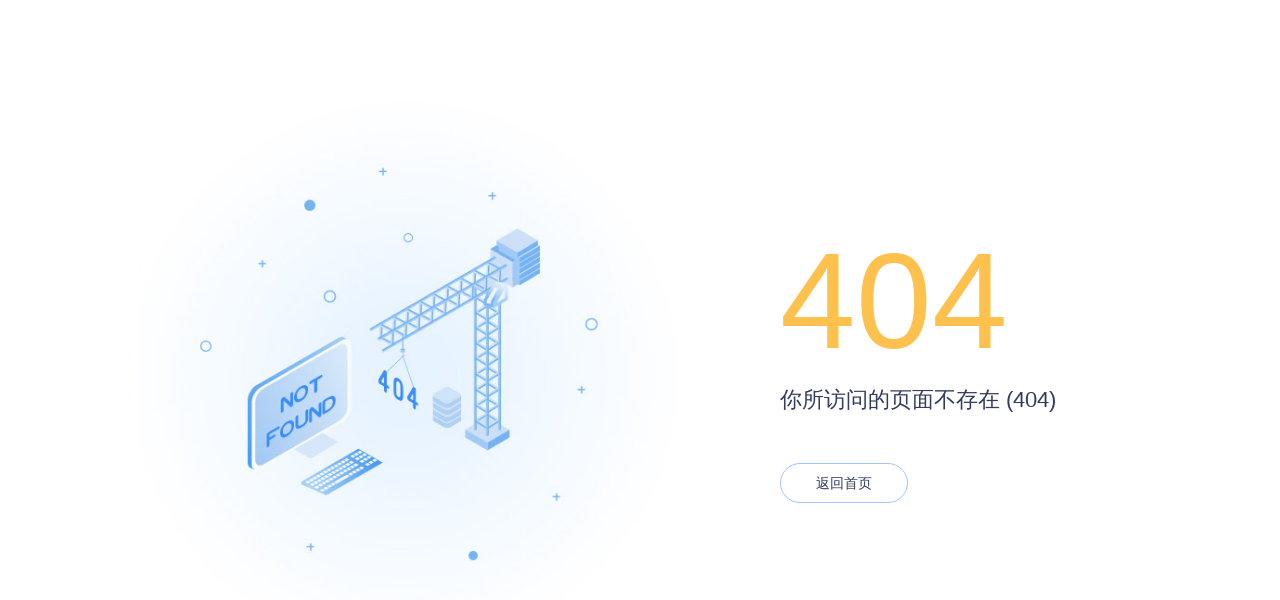

--- FILE ---
content_type: text/html
request_url: https://www.ynnele.com/Products-1-36.html
body_size: 1219
content:

<!doctype html>
<html lang="zh-CN">
<head>
    <meta http-equiv="Content-Type" content="text/html; charset=utf-8">
    <meta name="viewport" content="width=device-width, initial-scale=1, maximum-scale=1, user-scalable=no">
    <title>你所访问的页面不存在 (404)</title>
    <!--[if lt IE 9]>
    <script src="http://html5shiv.googlecode.com/svn/trunk/html5.js"></script>
    <![endif]-->
    <style>
        html {
            height: 100%;
        }

        /* always display scrollbars */
        body {
            height: 100%;
            font-size: 62.5%;
            line-height: 1;
            font-family: Arial, Tahoma, Verdana, sans-serif;
        }


        /* IE 6/7 */
        .clear {
            zoom: 1
        }

        body {
            font-family: Helvetica, Arial, sans-serif;
            -webkit-font-smoothing: antialiased;
            overflow: hidden;
        }

        #wrapper {
            height: 100%;
            background:#fff;
        }

        body {
            overflow-x: hidden
        }

        .page-warp .page-content {
            flex-grow: 1
        }

        .page-warp {
            display: flex;
            flex-direction: column;
            min-height: 100vh;
        }
        .error-wrap {
            display: flex;
            height: 100vh;
        }


        @media(min-width: 1000px) {
            .error-wrap .error-container {
                margin:auto;
                display: flex;
                justify-content: space-between;
                align-items: center;
                max-width: 1000px
            }

            .error-wrap .error-img {
                width: 600px;
                padding-right: 100px
            }

            .error-wrap .error-text {
                width: 400px
            }
        }

        .error-wrap .error-img {
            text-align: center
        }

        .error-wrap .error-img img {
            max-width: 100%
        }

        .error-wrap .error-text .links a {
            display: inline-block;
            font-size: 14px;
            padding: 12px 35px;
            border-radius: 21px;
            cursor: pointer;
            color:#fff;
            text-decoration: none;
        }

        .error-wrap .error-text .links a {
            border: 1px solid #a0c6fd;
            color: #333c5e
        }

        .error-wrap .error-text .links a:hover {
            background: #a0c6fd;
            color: #fff
        }

        .error-wrap .error-code {
            font-family: Arial;
            color: #ffc14e;
            font-size: 136px;
            margin-bottom: 20px
        }

        .error-wrap .error-msg {
            font-size: 22px;
            color: #333c5e;
            margin-bottom: 52px
        }

        @media(max-width: 1000px) {
            .error-wrap .error-container {
                width:100%
            }

            .error-wrap .error-img {
                margin-bottom: 20px;
                padding: 0 20px
            }

            .error-wrap .error-text {
                text-align: center
            }

            .error-wrap .error-text .links a {
                padding: 6px 20px;
                border-radius: 12px
            }

            .error-wrap .error-code {
                font-size: 60px;
                margin-bottom: 10px
            }

            .error-wrap .error-msg {
                font-size: 16px;
                margin-bottom: 15px
            }
        }
    </style>
</head>
<body>
<div id="wrapper">
    <div id="__layout">
        <div class="page-warp">
            <div class="error-wrap">
                <div class="error-container">
                    <div class="error-img">
                        <img src="/404/404.png" alt="">
                    </div>
                    <div class="error-text">
                        <div class="error-code">404</div>
                        <div class="error-msg">你所访问的页面不存在 (404)</div>

                        <div class="links">
                            <a href="/">返回首页</a>
                        </div>
                    </div>
                </div>
            </div>
        </div>
    </div>
</div>



</body>
</html>